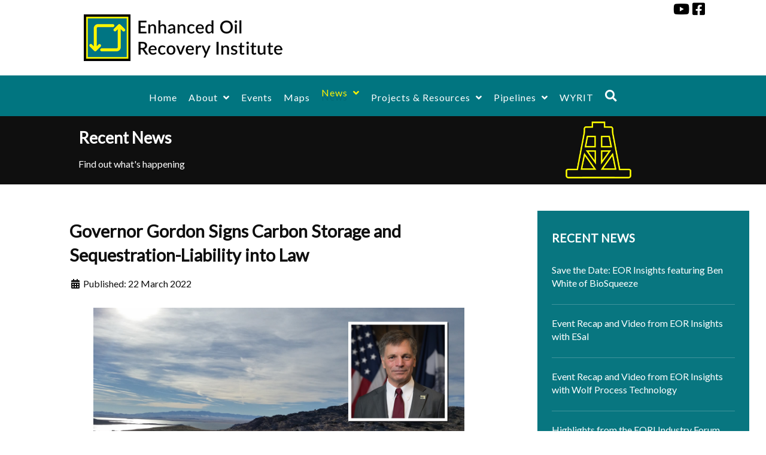

--- FILE ---
content_type: text/html; charset=utf-8
request_url: https://www.eoriwyoming.org/news/eori-news/257-carbon-storage-and-sequestration-liability-law
body_size: 7344
content:
                            <!DOCTYPE html>
<html lang="en-GB" dir="ltr">
        
<head>
    
            <meta name="viewport" content="width=device-width, initial-scale=1.0">
        <meta http-equiv="X-UA-Compatible" content="IE=edge" />
        

                <link rel="icon" type="image/x-icon" href="/images/block-logo.jpg" />
        
                <link rel="apple-touch-icon" sizes="180x180" href="/templates/rt_denali/custom/images/touch-icon.png">
        <link rel="icon" sizes="192x192" href="/templates/rt_denali/custom/images/touch-icon.png">
            
         <meta charset="utf-8">
	<meta name="rights" content="Enhanced Oil Recovery Institute (EORI)">
	<meta name="description" content="Wyoming Governor Mark Gordon signed into law SF0047 SEA0053, an act relating to geologic sequestration of carbon dioxide. ">
	<meta name="generator" content="hojnpodfddd">
	<title>Governor Gordon Signs Carbon Storage and Sequestration-Liability into Law</title>
	<link href="/media/plg_system_jcepro/site/css/content.min.css?86aa0286b6232c4a5b58f892ce080277" rel="stylesheet" />
	<link href="/media/gantry5/assets/css/lightcase.css" rel="stylesheet" />
	<link href="/templates/rt_denali/custom/uikit/css/uikit.min.css" rel="stylesheet" />
	<link href="/media/gantry5/engines/nucleus/css-compiled/nucleus.css" rel="stylesheet" />
	<link href="/templates/rt_denali/custom/css-compiled/denali_240.css" rel="stylesheet" />
	<link href="/media/gantry5/engines/nucleus/css-compiled/bootstrap5.css" rel="stylesheet" />
	<link href="/media/system/css/joomla-fontawesome.min.css" rel="stylesheet" />
	<link href="/media/system/css/debug.css" rel="stylesheet" />
	<link href="/media/gantry5/assets/css/font-awesome6-all.min.css" rel="stylesheet" />
	<link href="/templates/rt_denali/custom/css-compiled/denali-joomla_240.css" rel="stylesheet" />
	<link href="/templates/rt_denali/custom/css-compiled/custom_240.css" rel="stylesheet" />
	<link href="/media/com_widgetkit/css/site.css" rel="stylesheet" id="widgetkit-site-css" />
	<script type="application/json" class="joomla-script-options new">{"joomla.jtext":{"RLTA_BUTTON_SCROLL_LEFT":"Scroll buttons to the left","RLTA_BUTTON_SCROLL_RIGHT":"Scroll buttons to the right"},"system.paths":{"root":"","rootFull":"https:\/\/www.eoriwyoming.org\/","base":"","baseFull":"https:\/\/www.eoriwyoming.org\/"},"csrf.token":"630306e06f62772e7b151b0722da37d8"}</script>
	<script src="/media/system/js/core.min.js?37ffe4186289eba9c5df81bea44080aff77b9684"></script>
	<script src="/media/vendor/jquery/js/jquery.min.js?3.7.1"></script>
	<script src="/media/legacy/js/jquery-noconflict.min.js?647005fc12b79b3ca2bb30c059899d5994e3e34d"></script>
	<script src="https://code.jquery.com/ui/1.11.4/jquery-ui.min.js"></script>
	<script src="/media/com_widgetkit/js/maps.js" defer></script>
	<script src="/media/com_widgetkit/lib/uikit/dist/js/uikit.min.js"></script>
	<script src="/media/com_widgetkit/lib/uikit/dist/js/uikit-icons.min.js"></script>
	<script>rltaSettings = {"switchToAccordions":true,"switchBreakPoint":576,"buttonScrollSpeed":5,"addHashToUrls":true,"rememberActive":false,"wrapButtons":false,"switchBasedOn":"window","animations":"fade,slide","animationSpeed":7,"mode":"click","slideshowInterval":5000,"slideshowRestart":"1","slideshowRestartTimeout":10000,"scroll":"adaptive","scrollOnLinks":"adaptive","scrollOnUrls":"adaptive","scrollOffsetTop":20,"scrollOffsetBottom":20,"useWideScreenScrollOffsets":false,"scrollOffsetBreakPoint":576,"scrollOffsetTopWide":20,"scrollOffsetBottomWide":20}</script>
	<script>GOOGLE_MAPS_API_KEY = "nOPQayPXKbt7pERjdnjQTo52Odk6IbWJvmS8nB6x";</script>

    
                
</head>

    <body class="gantry site com_content view-article layout-blog no-task dir-ltr itemid-118 outline-240 g-offcanvas-left g-default g-style-preset1">
        
                    

        <div id="g-offcanvas"  data-g-offcanvas-swipe="0" data-g-offcanvas-css3="1">
                        <div class="g-grid">                        

        <div class="g-block size-100">
             <div id="mobile-menu-8331-particle" class="g-content g-particle">            <div id="g-mobilemenu-container" data-g-menu-breakpoint="51rem"></div>
            </div>
        </div>
            </div>
    </div>
        <div id="g-page-surround">
            <div class="g-offcanvas-hide g-offcanvas-toggle" role="navigation" data-offcanvas-toggle aria-controls="g-offcanvas" aria-expanded="false"><i class="fa fa-fw fa-bars"></i></div>                        

                                            
                <section id="g-top" class="section-horizontal-paddings">
                                        <div class="g-grid">                        

        <div class="g-block size-100">
             <div class="g-system-messages">
                                            <div id="system-message-container">
    </div>

            
    </div>
        </div>
            </div>
                            <div class="g-grid">                        

        <div class="g-block size-76 denali-logo">
             <div id="logo-7520-particle" class="g-content g-particle">            <a href="/" target="_self" title="Enhanced Oil Recovery Institue" rel="home" class="g-logo">
                        <img src="/templates/rt_denali/custom/images/eori-logo.png" alt="" />
            </a>
            </div>
        </div>
                    

        <div class="g-block size-12 hidden-phone">
             <div id="search-1227-particle" class="g-content g-particle">            <div class="g-search ">
        <a href="#g-search-search-1227" data-rel="lightcase" title=""><i class="fa fa-search" aria-hidden="true"></i></a>

        <div id="g-search-search-1227" class="g-search-lightcase">
                            <form action="/component/search/" method="post">
                    <input type="text" name="searchword" placeholder="Your keyword..." size="30" maxlength="200" value="">
                </form>
                    </div>

    </div>
            </div>
        </div>
                    

        <div class="g-block size-12 align-right flush hidden-phone">
             <div id="social-1777-particle" class="g-content g-particle">            <div class="g-social ">
                <div class="g-social-items">
                            <a target="_blank" href="https://www.linkedin.com/in/eori-uwyo-217510114/" title="" aria-label="">
                    <span class="fa fa-linkedin-square"></span>                    <span class="g-social-text"></span>                </a>
                            <a target="_blank" href="https://www.youtube.com/@enhancedoilrecoveryinstitu1007" title="" aria-label="">
                    <span class="fab fa-youtube"></span>                    <span class="g-social-text"></span>                </a>
                            <a target="_blank" href="https://www.facebook.com/eoriwyoming/" title="" aria-label="">
                    <span class="fab fa-facebook-square"></span>                    <span class="g-social-text"></span>                </a>
                    </div>
    </div>
            </div>
        </div>
            </div>
            
    </section>
                                        
                <section id="g-navigation" class="section-horizontal-paddings">
                                        <div class="g-grid">                        

        <div class="g-block size-100 center">
             <div id="menu-2488-particle" class="g-content g-particle">            <nav class="g-main-nav" data-g-hover-expand="true">
        <ul class="g-toplevel">
                                                                                                                
        
                
        
                
        
        <li class="g-menu-item g-menu-item-type-component g-menu-item-101 g-standard  ">
                            <a class="g-menu-item-container" href="/">
                                                                <span class="g-menu-item-content">
                                    <span class="g-menu-item-title">Home</span>
            
                    </span>
                                                </a>
                                </li>
    
                                                                                                
        
                
        
                
        
        <li class="g-menu-item g-menu-item-type-component g-menu-item-264 g-parent g-standard g-menu-item-link-parent ">
                            <a class="g-menu-item-container" href="/who-we-are">
                                                                <span class="g-menu-item-content">
                                    <span class="g-menu-item-title">About</span>
            
                    </span>
                    <span class="g-menu-parent-indicator" data-g-menuparent=""></span>                            </a>
                                                                            <ul class="g-dropdown g-inactive g-fade g-dropdown-right">
            <li class="g-dropdown-column">
                        <div class="g-grid">
                        <div class="g-block size-100">
            <ul class="g-sublevel">
                <li class="g-level-1 g-go-back">
                    <a class="g-menu-item-container" href="#" data-g-menuparent=""><span>Back</span></a>
                </li>
                                                                                                                    
        
                
        
                
        
        <li class="g-menu-item g-menu-item-type-component g-menu-item-370  ">
                            <a class="g-menu-item-container" href="/who-we-are/about-eori">
                                                                <span class="g-menu-item-content">
                                    <span class="g-menu-item-title">Who We Are</span>
            
                    </span>
                                                </a>
                                </li>
    
                                                                                                
        
                
        
                
        
        <li class="g-menu-item g-menu-item-type-component g-menu-item-263  ">
                            <a class="g-menu-item-container" href="/who-we-are/staff" title="EORI Wyoming Staff">
                                                                <span class="g-menu-item-content">
                                    <span class="g-menu-item-title">Staff</span>
            
                    </span>
                                                </a>
                                </li>
    
                                                                                                
        
                
        
                
        
        <li class="g-menu-item g-menu-item-type-component g-menu-item-2261  ">
                            <a class="g-menu-item-container" href="/who-we-are/outreach">
                                                                <span class="g-menu-item-content">
                                    <span class="g-menu-item-title">Outreach</span>
            
                    </span>
                                                </a>
                                </li>
    
                                                                                                
        
                
        
                
        
        <li class="g-menu-item g-menu-item-type-component g-menu-item-2703  ">
                            <a class="g-menu-item-container" href="/who-we-are/newsletter">
                                                                <span class="g-menu-item-content">
                                    <span class="g-menu-item-title">Newsletter Sign Up</span>
            
                    </span>
                                                </a>
                                </li>
    
                                                                                                
                                                                                                                                
                
        
                
        
        <li class="g-menu-item g-menu-item-type-url g-menu-item-440  ">
                            <a class="g-menu-item-container" href="http://eorc.wy.gov" target="_blank" rel="noopener&#x20;noreferrer">
                                                                <span class="g-menu-item-content">
                                    <span class="g-menu-item-title">Enhanced Oil Recovery Commission</span>
            
                    </span>
                                                </a>
                                </li>
    
                                                                                                
        
                
        
                
        
        <li class="g-menu-item g-menu-item-type-component g-menu-item-590  ">
                            <a class="g-menu-item-container" href="/who-we-are/technical-advisory-board" title="Meet the EORI Technical Advisory Board (TAB)">
                                                                <span class="g-menu-item-content">
                                    <span class="g-menu-item-title">Technical Advisory Board (TAB)</span>
            
                    </span>
                                                </a>
                                </li>
    
    
            </ul>
        </div>
            </div>

            </li>
        </ul>
            </li>
    
                                                                                                
        
                
        
                
        
        <li class="g-menu-item g-menu-item-type-component g-menu-item-278 g-standard  ">
                            <a class="g-menu-item-container" href="/events">
                                                                <span class="g-menu-item-content">
                                    <span class="g-menu-item-title">Events</span>
            
                    </span>
                                                </a>
                                </li>
    
                                                                                                
        
                
        
                
        
        <li class="g-menu-item g-menu-item-type-component g-menu-item-280 g-standard  ">
                            <a class="g-menu-item-container" href="/maps" title="EORI Map Gallery">
                                                                <span class="g-menu-item-content">
                                    <span class="g-menu-item-title">Maps</span>
            
                    </span>
                                                </a>
                                </li>
    
                                                                                                
        
                
        
                
        
        <li class="g-menu-item g-menu-item-type-component g-menu-item-2290 g-parent active g-standard g-menu-item-link-parent ">
                            <a class="g-menu-item-container" href="/news">
                                                                <span class="g-menu-item-content">
                                    <span class="g-menu-item-title">News</span>
            
                    </span>
                    <span class="g-menu-parent-indicator" data-g-menuparent=""></span>                            </a>
                                                                            <ul class="g-dropdown g-inactive g-fade g-dropdown-right">
            <li class="g-dropdown-column">
                        <div class="g-grid">
                        <div class="g-block size-100">
            <ul class="g-sublevel">
                <li class="g-level-1 g-go-back">
                    <a class="g-menu-item-container" href="#" data-g-menuparent=""><span>Back</span></a>
                </li>
                                                                                                                    
        
                
        
                
        
        <li class="g-menu-item g-menu-item-type-component g-menu-item-118 active  ">
                            <a class="g-menu-item-container" href="/news/eori-news" title="Wyoming Energy News">
                                                                <span class="g-menu-item-content">
                                    <span class="g-menu-item-title">EORI News Blog</span>
            
                    </span>
                                                </a>
                                </li>
    
                                                                                                
        
                
        
                
        
        <li class="g-menu-item g-menu-item-type-component g-menu-item-1371  ">
                            <a class="g-menu-item-container" href="/news/energy-news">
                                                                <span class="g-menu-item-content">
                                    <span class="g-menu-item-title">Energy News Feeds</span>
            
                    </span>
                                                </a>
                                </li>
    
    
            </ul>
        </div>
            </div>

            </li>
        </ul>
            </li>
    
                                                                                                
        
                
        
                
        
        <li class="g-menu-item g-menu-item-type-component g-menu-item-2262 g-parent g-standard g-menu-item-link-parent ">
                            <a class="g-menu-item-container" href="/projects-resources">
                                                                <span class="g-menu-item-content">
                                    <span class="g-menu-item-title">Projects &amp; Resources</span>
            
                    </span>
                    <span class="g-menu-parent-indicator" data-g-menuparent=""></span>                            </a>
                                                                            <ul class="g-dropdown g-inactive g-fade g-dropdown-right">
            <li class="g-dropdown-column">
                        <div class="g-grid">
                        <div class="g-block size-100">
            <ul class="g-sublevel">
                <li class="g-level-1 g-go-back">
                    <a class="g-menu-item-container" href="#" data-g-menuparent=""><span>Back</span></a>
                </li>
                                                                                                                    
        
                
        
                
        
        <li class="g-menu-item g-menu-item-type-component g-menu-item-266  ">
                            <a class="g-menu-item-container" href="/projects-resources/current-projects">
                                                                <span class="g-menu-item-content">
                                    <span class="g-menu-item-title">Current Projects</span>
            
                    </span>
                                                </a>
                                </li>
    
                                                                                                
        
                
        
                
        
        <li class="g-menu-item g-menu-item-type-component g-menu-item-510  ">
                            <a class="g-menu-item-container" href="/projects-resources/publications?layout=columns" title="EORI Library of Publications">
                                                                <span class="g-menu-item-content">
                                    <span class="g-menu-item-title">Library</span>
            
                    </span>
                                                </a>
                                </li>
    
                                                                                                
        
                
        
                
        
        <li class="g-menu-item g-menu-item-type-component g-menu-item-2946  ">
                            <a class="g-menu-item-container" href="/projects-resources/market-pricing">
                                                                <span class="g-menu-item-content">
                                    <span class="g-menu-item-title">Market Pricing</span>
            
                    </span>
                                                </a>
                                </li>
    
                                                                                                
        
                
        
                
        
        <li class="g-menu-item g-menu-item-type-component g-menu-item-2410  ">
                            <a class="g-menu-item-container" href="/projects-resources/requests-for-proposals">
                                                                <span class="g-menu-item-content">
                                    <span class="g-menu-item-title">Requests for Proposals</span>
            
                    </span>
                                                </a>
                                </li>
    
    
            </ul>
        </div>
            </div>

            </li>
        </ul>
            </li>
    
                                                                                                
        
                
        
                
        
        <li class="g-menu-item g-menu-item-type-component g-menu-item-2944 g-parent g-standard g-menu-item-link-parent ">
                            <a class="g-menu-item-container" href="/co2-initiative" title="Pipelines">
                                                                <span class="g-menu-item-content">
                                    <span class="g-menu-item-title">Pipelines</span>
            
                    </span>
                    <span class="g-menu-parent-indicator" data-g-menuparent=""></span>                            </a>
                                                                            <ul class="g-dropdown g-inactive g-fade g-dropdown-right">
            <li class="g-dropdown-column">
                        <div class="g-grid">
                        <div class="g-block size-100">
            <ul class="g-sublevel">
                <li class="g-level-1 g-go-back">
                    <a class="g-menu-item-container" href="#" data-g-menuparent=""><span>Back</span></a>
                </li>
                                                                                                                    
        
                
        
                
        
        <li class="g-menu-item g-menu-item-type-component g-menu-item-2945  ">
                            <a class="g-menu-item-container" href="/co2-initiative/wyoming-pipeline-corridor-initiative">
                                                                <span class="g-menu-item-content">
                                    <span class="g-menu-item-title">WPCI</span>
            
                    </span>
                                                </a>
                                </li>
    
                                                                                                
        
                
        
                
        
        <li class="g-menu-item g-menu-item-type-alias g-menu-item-2988  ">
                            <a class="g-menu-item-container" href="/maps">
                                                                <span class="g-menu-item-content">
                                    <span class="g-menu-item-title">Maps</span>
            
                    </span>
                                                </a>
                                </li>
    
    
            </ul>
        </div>
            </div>

            </li>
        </ul>
            </li>
    
                                                                                                
        
                
        
                
        
        <li class="g-menu-item g-menu-item-type-alias g-menu-item-2989 g-standard  ">
                            <a class="g-menu-item-container" href="/maps/wyrit">
                                                                <span class="g-menu-item-content">
                                    <span class="g-menu-item-title">WYRIT</span>
            
                    </span>
                                                </a>
                                </li>
    
                                                                                                
        
                
        
                
        
        <li class="g-menu-item g-menu-item-type-particle g-menu-item-2906 g-standard  ">
                            <div class="g-menu-item-container" data-g-menuparent="">                                                                                        
            <div class="menu-item-particle">
            <div class="g-social social">
                <div class="g-social-items">
                            <a target="_blank" href="/search" title="Search" aria-label="Search">
                    <span class="fas fa-search"></span>                                    </a>
                    </div>
    </div>
    </div>
    
                                                                    </div>                    </li>
    
                                                    
    
        </ul>
    </nav>
            </div>
        </div>
            </div>
            
    </section>
                                        
                <section id="g-slideshow" class="section-horizontal-paddings section-vertical-paddings-small">
                                        <div class="g-grid">                        

        <div class="g-block size-100">
             <div class="g-content">
                                    <div class="slideshow-a moduletable ">
        <div id="module-simplecontent-638-particle" class="g-particle"><div class="">
        <div class="g-simplecontent">

            
                            
                <div class="g-simplecontent-item g-simplecontent-layout-header g-simplecontent-layout-header-icon">
                    
                    
                    
                    
                                                                                            <div class="g-simplecontent-item-content-title">Recent News</div>
                                                                
                    <div class="g-simplecontent-item-leading-content">Find out what's happening</div>                    
                                    </div>

                                    <div class="icon_img">
                        <img src="/images/eori-icons/Oil-Derrick-Yellow.png">
                    </div>
                            
        </div>
    </div></div></div>
            
        </div>
        </div>
            </div>
            
    </section>
                                    
                                
    
    
                <section id="g-container-main" class="g-wrapper">
                            <div class="g-grid">                        

        <div class="g-block size-68">
             <main id="g-mainbar" class="section-horizontal-paddings-alt">
                                        <div class="g-grid">                        

        <div class="g-block size-100">
             <div class="g-content">
                                                            <div class="platform-content container"><div class="row"><div class="col"><div class="com-content-article item-page" itemscope itemtype="https://schema.org/Article">
    <meta itemprop="inLanguage" content="en-GB">
    
    
        <div class="page-header">
        <h1 itemprop="headline">
            Governor Gordon Signs Carbon Storage and Sequestration-Liability into Law        </h1>
                            </div>
        
        
            <dl class="article-info text-muted">

            <dt class="article-info-term">
                            Details                    </dt>

        
        
        
        
                    <dd class="published">
    <span class="icon-calendar icon-fw" aria-hidden="true"></span>
    <time datetime="2022-03-22T14:52:57-06:00" itemprop="datePublished">
        Published: 22 March 2022    </time>
</dd>
        
    
            
        
            </dl>
    
    
        
                            <figure class="none item-image">
    <img src="/images/news/Carbon-Storage-Sequestration-Liability.jpg" itemprop="image" alt="Carbon Storage and Sequestration">    </figure>
                    <div itemprop="articleBody" class="com-content-article__body">
        <h3>Governor Mark Gordon signed into law SF0047 SEA0053, an act relating to geologic sequestration of carbon dioxide.&nbsp;</h3>
<p>Carbon storage and sequestration-liability allows the State to assume ownership of and liability for CO<sub>2</sub> injected into geologic formations.&nbsp; Senate File 47 addresses investors’ concerns and releases the operator’s liability after a 10-year monitoring period following injection operations for CO<sub>2</sub> reservoirs and related infrastructure.&nbsp; The operator must ensure the reservoir is stable and injection wells are sealed and maintained to prevent leaks.&nbsp; Once the environmental and remediation standards have been met, Wyoming’s Department of Environmental Quality (DEQ) will issue a certificate of completion making the CO<sub>2</sub> reservoir the state’s property and liability.</p>
 
<p>This law clarifies ownership of carbon dioxide injected into geologic sequestration sites; specifies the transfer of title and liability of injected carbon dioxide; provides definitions of terminology used in sequestration; renumbers current statutes; makes conforming amendments; specifies applicability; requires rulemaking; and provides for effective dates.</p>
<p>Read the entire law <a href="https://www.wyoleg.gov/Legislation/2022/SF0047" target="_blank" rel="noopener" title="Carbon Storage and Sequestration Liability Law">here</a>.</p>    </div>

        
                                        </div></div></div></div>
    
            
    </div>
        </div>
            </div>
            
    </main>
        </div>
                    

        <div class="g-block size-32">
             <aside id="g-aside">
                                        <div class="g-grid">                        

        <div class="g-block size-100">
             <div class="g-content">
                                    <div class="platform-content"><div class="aside-a moduletable box1">
            <h3 class="g-title">Recent News</h3>        <ul class="mod-articleslatest latestnews mod-list">
    <li itemscope itemtype="https://schema.org/Article">
        <a href="/news/eori-news/355-eori-insights-event-biosqueeze" itemprop="url">
            <span itemprop="name">
                Save the Date: EOR Insights featuring Ben White of BioSqueeze            </span>
        </a>
    </li>
    <li itemscope itemtype="https://schema.org/Article">
        <a href="/news/eori-news/353-event-recap-and-video-from-eor-insights-with-esal" itemprop="url">
            <span itemprop="name">
                Event Recap and Video from EOR Insights with ESal            </span>
        </a>
    </li>
    <li itemscope itemtype="https://schema.org/Article">
        <a href="/news/eori-news/352-event-recap-eor-insights-with-wolf-process-technology" itemprop="url">
            <span itemprop="name">
                Event Recap and Video from EOR Insights with Wolf Process Technology            </span>
        </a>
    </li>
    <li itemscope itemtype="https://schema.org/Article">
        <a href="/news/eori-news/349-highlights-from-the-eori-forum" itemprop="url">
            <span itemprop="name">
                Highlights from the EORI Industry Forum            </span>
        </a>
    </li>
    <li itemscope itemtype="https://schema.org/Article">
        <a href="/news/eori-news/346-advancing-co2-eor-wy" itemprop="url">
            <span itemprop="name">
                Advancing CO₂-Enhanced Oil Recovery in Wyoming: Opportunities and Challenges            </span>
        </a>
    </li>
</ul>
</div></div><div class="platform-content"><div class="aside-a moduletable box1">
            <h3 class="g-title">Popular Posts</h3>        <ul class="mostread mod-list">
    <li itemscope itemtype="https://schema.org/Article">
        <a href="/news/eori-news/42-500-000-request-for-proposals-rfp-for-wyoming-reservoir-pilot-test-data-acquisition-program-wrptdap" itemprop="url">
            <span itemprop="name">
                $500,000 Request for Proposals (RFP) for Wyoming Reservoir Pilot Test Data Acquisition Program (WRPTDAP)            </span>
        </a>
    </li>
    <li itemscope itemtype="https://schema.org/Article">
        <a href="/news/eori-news/87-kitty-field-historical-production-data-available" itemprop="url">
            <span itemprop="name">
                Kitty Field Historical Production Data Available            </span>
        </a>
    </li>
    <li itemscope itemtype="https://schema.org/Article">
        <a href="/news/eori-news/333-eori-releases-bulletin-on-wyoming-pipeline-corridor-initiative" itemprop="url">
            <span itemprop="name">
                EORI Releases Bulletin on the Wyoming Pipeline Corridor Initiative            </span>
        </a>
    </li>
    <li itemscope itemtype="https://schema.org/Article">
        <a href="/news/eori-news/86-eori-professional-publication-released" itemprop="url">
            <span itemprop="name">
                The Enhanced Oil Recovery Institute (EORI) Releases First in a Series of Professional Publications            </span>
        </a>
    </li>
    <li itemscope itemtype="https://schema.org/Article">
        <a href="/news/eori-news/88-government-expands-tax-credit-for-carbon-capture-tech" itemprop="url">
            <span itemprop="name">
                Wyoming Business Report: Government expands tax credit for carbon capture tech            </span>
        </a>
    </li>
</ul>
</div></div>
            
        </div>
        </div>
            </div>
            
    </aside>
        </div>
            </div>
    
    </section>
    
                                        
                <footer id="g-footer" class="section-horizontal-paddings-small">
                                        <div class="g-grid">                        

        <div class="g-block size-76">
             <div id="simplemenu-5394-particle" class="g-content g-particle">            <div class="g-simplemenu-particle ">
    
        <div class="g-simplemenu-container">
        <h6>EORI</h6>
        <ul class="g-simplemenu">
                        <li>
                                <a target="_self" href="/who-we-are/about-eori" title="Who We Are">Who We Are</a>
            </li>
                        <li>
                                <a target="_self" href="/who-we-are/staff" title="Staff">Staff</a>
            </li>
                        <li>
                                <a target="_self" href="/who-we-are/outreach" title="Outreach">Outreach</a>
            </li>
                        <li>
                                <a target="_self" href="/who-we-are/technical-advisory-board" title="TAB">TAB</a>
            </li>
                    </ul>
    </div>
    <div class="g-simplemenu-container">
        <h6>Resources</h6>
        <ul class="g-simplemenu">
                        <li>
                                <a target="_self" href="/projects-resources/current-projects" title="Library">Library</a>
            </li>
                        <li>
                                <a target="_self" href="/maps" title="Maps">Maps</a>
            </li>
                        <li>
                                <a target="_self" href="/projects-resources/requests-for-proposals" title="RFP&#039;s">RFP's</a>
            </li>
                    </ul>
    </div>
    <div class="g-simplemenu-container">
        <h6>More</h6>
        <ul class="g-simplemenu">
                        <li>
                                <a target="_self" href="/news/eori-news" title="EORI News">EORI News</a>
            </li>
                        <li>
                                <a target="_self" href="/who-we-are/newsletter" title="Newsletter Sign Up">Newsletter Sign Up</a>
            </li>
                        <li>
                                <a target="_self" href="/news/energy-news" title="Energy News Feeds">Energy News Feeds</a>
            </li>
                    </ul>
    </div>
    <div class="g-simplemenu-container">
        <h6>Partners</h6>
        <ul class="g-simplemenu">
                        <li>
                                <a target="_blank" href="http://www.uwyo.edu/ser/" title="UW School of Energy Resources">UW School of Energy Resources</a>
            </li>
                        <li>
                                <a target="_blank" href="https://wyoenergy.org" title="Wyoming Energy Authority">Wyoming Energy Authority</a>
            </li>
                        <li>
                                <a target="_blank" href="https://wogcc.wyo.gov/" title="Wyoming Oil &amp; Gas Conservation Commission">Wyoming Oil & Gas Conservation Commission</a>
            </li>
                        <li>
                                <a target="_blank" href="https://governor.wyo.gov/" title="Wyoming Governors Office">Wyoming Governors Office</a>
            </li>
                        <li>
                                <a target="_blank" href="https://www.wyogeo.org/" title="Wyoming Geologic Association">Wyoming Geologic Association</a>
            </li>
                        <li>
                                <a target="_blank" href="https://www.wsgs.wyo.gov/" title="Wyoming State Geological Survey">Wyoming State Geological Survey</a>
            </li>
                    </ul>
    </div>

</div>
            </div>
        </div>
                    

        <div class="g-block size-24 largepaddingleft">
             <div class="g-content">
                                    <div class="platform-content"><div class="footer-a moduletable ">
        
<div id="mod-custom646" class="mod-custom custom">
    <p><i class="fa fa-phone" style="color: #fff200;"></i>&nbsp;<a href="tel:+1-307-301-2780">307-301-2780</a><br /><i class="fa fa-envelope" style="color: #fff200;"></i>&nbsp;<a href="mailto:uweori@uwyo.edu">uweori@uwyo.edu</a><br /><br /><i class="fa fa-map-marker" style="color: #fff200;"></i>&nbsp;Address:<br />2435 King Blvd, Ste 313<br />Casper, WY 82604</p></div>
</div></div>
            
        </div>
        </div>
            </div>
            
    </footer>
                                        
                <section id="g-copyright" class="section-horizontal-paddings">
                                        <div class="g-grid">                        

        <div class="g-block size-20">
             <div class="g-content">
                                    <div class="copyright-a moduletable ">
        <div id="module-social-644-particle" class="g-particle"><div class="g-social social">
                <div class="g-social-items">
                            <a target="_blank" href="https://www.linkedin.com/in/eori-uwyo-217510114/" title="" aria-label="">
                    <span class="fa fa-linkedin"></span>                                    </a>
                            <a target="_blank" href="https://www.youtube.com/@enhancedoilrecoveryinstitu1007" title="" aria-label="">
                    <span class="fab fa-youtube"></span>                                    </a>
                    </div>
    </div></div></div>
            
        </div>
        </div>
                    

        <div class="g-block size-60 center">
             <div class="g-content">
                                    <div class="platform-content"><div class="copyright-b moduletable ">
        
<div id="mod-custom643" class="mod-custom custom">
    <p><a href="/privacy-policy" title="EORI Privacy Policy">Privacy Policy</a> | <a href="/terms-of-use" title="Terms of Use, EORI Website">Terms of Use</a> | <a href="/who-we-are/outreach" title="Contact EORI">Outreach</a><br />©&nbsp;<a href="/index.php" title="Enhanced Oil Recovery Institute">Enhanced Oil Recovery Institute</a>. All Rights Reserved.<br /><a href="http://www.waveswebdesign.com" target="_blank" rel="noopener noreferrer" title="Professional Website Design &amp; Development by Waves Web Design">Website Design: Waves Web Design</a></p></div>
</div></div>
            
        </div>
        </div>
                    

        <div class="g-block size-20 align-right">
             <div id="totop-7920-particle" class="g-content g-particle">            <div class="g-totop g-particle">
    <div class="g-totop">
        <a href="#" id="g-totop" rel="nofollow">
            <i class="fa fa-angle-double-up"></i>            Top                    </a>
    </div>
</div>
            </div>
        </div>
            </div>
            
    </section>
                                
                        

        </div>
                    

                        <script type="text/javascript" src="/media/gantry5/assets/js/main.js"></script>
    <script type="text/javascript" src="/media/gantry5/assets/js/lightcase.js"></script>
    <script type="text/javascript" src="/templates/rt_denali/custom/uikit/js/uikit.min.js"></script>
    <script type="text/javascript">jQuery(document).ready(function($) { jQuery('[data-rel^=lightcase]').lightcase({maxWidth: '100%', maxHeight: '100%', video: {width: '1280', height: '720'}}); });</script>
    

    

        <!-- Begin Constant Contact Active Forms -->
<script> var _ctct_m = "938b58bc7b11573d716e2fdf74c78a93"; </script>
<script id="signupScript" src="//static.ctctcdn.com/js/signup-form-widget/current/signup-form-widget.min.js" async defer></script>
<!-- End Constant Contact Active Forms -->

    </body>
</html>


--- FILE ---
content_type: text/css
request_url: https://www.eoriwyoming.org/templates/rt_denali/custom/css-compiled/custom_240.css
body_size: 35911
content:
/* GANTRY5 DEVELOPMENT MODE ENABLED.
 *
 * WARNING: This file is automatically generated by Gantry5. Any modifications to this file will be lost!
 *
 * For more information on modifying CSS, please read:
 *
 * http://docs.gantry.org/gantry5/configure/styles
 * http://docs.gantry.org/gantry5/tutorials/adding-a-custom-style-sheet
 */

.g-content {
  margin: 0.625rem;
  padding: 1.5rem;
}
.g-flushed .g-content {
  margin: 0;
  padding: 0;
}
body {
  font-size: 1rem;
  line-height: 1.5;
}
h1 {
  font-size: 2.2rem;
}
h2 {
  font-size: 2rem;
}
h3 {
  font-size: 1.7rem;
}
h4 {
  font-size: 1.25rem;
}
h5 {
  font-size: 1.2rem;
}
h6 {
  font-size: 1rem;
}
small {
  font-size: 0.875rem;
}
cite {
  font-size: 0.875rem;
}
sub, sup {
  font-size: 0.75rem;
}
code, kbd, pre, samp {
  font-size: 1rem;
  font-family: "Menlo", "Monaco", monospace;
}
textarea, select[multiple=multiple], input[type="color"], input[type="date"], input[type="datetime"], input[type="datetime-local"], input[type="email"], input[type="month"], input[type="number"], input[type="password"], input[type="search"], input[type="tel"], input[type="text"], input[type="time"], input[type="url"], input[type="week"], input:not([type]) {
  border-radius: 0.1875rem;
}
.gp_content3 {
  position: relative;
}
.gp_content3 h3, .gp_content3 h4 {
  margin: 0 0 8px;
}
.gp_content3 > .g-grid.gp_center {
  -webkit-box-align: center;
  -moz-box-align: center;
  box-align: center;
  -webkit-align-items: center;
  -moz-align-items: center;
  -ms-align-items: center;
  -o-align-items: center;
  align-items: center;
  -ms-flex-align: center;
}
.gp_content3 .gp_content {
  position: relative;
}
.gp_content3 .gp_buttons {
  margin-top: 1rem;
}
.gp_content3 .gp_buttons a {
  margin-bottom: 10px;
}
.gp_content3 .gp_text > div {
  padding: 1.563rem;
}
.gp_content3 .gp_text > div > div {
  margin-bottom: 1.5rem;
}
.gp_content3 .gp_text.gp_img_right {
  margin-left: auto;
}
@media only all and (min-width: 88rem) {
  .gp_content3 .gp_text {
    max-width: 44rem;
  }
}
@media only all and (min-width: 76rem) and (max-width: 87.99rem) {
  .gp_content3 .gp_text {
    width: 38rem;
  }
}
@media only all and (min-width: 60rem) {
  .gp_content3 .gp_text_left {
    margin-right: 2rem;
  }
  .gp_content3 .gp_text_right {
    margin-left: 2rem;
  }
}
@media only all and (max-width: 75.99rem) {
  .gp_content3 .g-block {
    -webkit-flex-grow: 0;
    -moz-flex-grow: 0;
    flex-grow: 0;
    -ms-flex-positive: 0;
    -webkit-flex-basis: 100%;
    -moz-flex-basis: 100%;
    flex-basis: 100%;
    -ms-flex-preferred-size: 100%;
    max-width: 100%;
  }
}
.gp_banner2 .gp_bgimg {
  transition: 0.2s ease;
  -webkit-transition: 0.2s ease;
  background-repeat: no-repeat;
  background-size: cover;
  background-position: center;
  overflow: hidden;
  position: relative;
  padding-top: 140px;
  padding-bottom: 80px;
}
.gp_banner2 .gp_mask {
  position: absolute;
  top: 0;
  right: 0;
  bottom: 0;
  left: 0;
  background: #000000;
}
.gp_banner2 .gp_content {
  position: relative;
  margin: 0 auto;
}
@media only all and (min-width: 88rem) {
  .gp_banner2 .gp_content {
    width: 88rem;
  }
}
@media only all and (min-width: 76rem) and (max-width: 87.99rem) {
  .gp_banner2 .gp_content {
    width: 76rem;
  }
}
@media only all and (min-width: 51rem) and (max-width: 75.99rem) {
  .gp_banner2 .gp_content {
    width: 51rem;
  }
}
.gp_banner2 .gp_content > .g-grid {
  -webkit-box-align: center;
  -moz-box-align: center;
  box-align: center;
  -webkit-align-items: center;
  -moz-align-items: center;
  -ms-align-items: center;
  -o-align-items: center;
  align-items: center;
  -ms-flex-align: center;
}
@media only all and (max-width: 75.99rem) {
  .gp_banner2 .gp_content > .g-grid {
    text-align: center;
    -webkit-justify-content: center;
    -ms-justify-content: center;
    justify-content: center;
  }
  .gp_banner2 .gp_content > .g-grid .g-block {
    -webkit-flex-grow: 0;
    -moz-flex-grow: 0;
    flex-grow: 0;
    -ms-flex-positive: 0;
    -webkit-flex-basis: 100%;
    -moz-flex-basis: 100%;
    flex-basis: 100%;
    -ms-flex-preferred-size: 100%;
    max-width: 100%;
  }
}
.gp_banner2 .gp_inner {
  padding: 0 1.563rem;
  position: relative;
}
.gp_banner2 .gp_inner > h1 {
  font-weight: 900;
  font-size: 52px;
  line-height: 56px;
  text-shadow: 0 1px 2px rgba(0, 0, 0, 0.1);
  margin: 0 0 20px;
  color: #ffffff !important;
}
@media only all and (max-width: 75.99rem) {
  .gp_banner2 .gp_inner > h1 {
    font-size: 36px;
    line-height: 40px;
  }
}
.gp_banner2 .gp_inner > .gp_desc {
  font-size: 22px;
  line-height: 26px;
  margin-bottom: 25px;
  color: #ffffff;
}
.gp_banner2 .gp_inner > .gp_btns a {
  padding: 15px 25px;
  border-radius: 4px;
  color: #ffffff;
  display: inline-block;
  font-size: 16px;
  text-transform: uppercase;
  transition: all 0.25s ease-out;
  -webkit-transition: all 0.25s ease-out;
}
.gp_banner2 .gp_inner > .gp_btns a.gp_btnwithbg:hover {
  opacity: 0.85;
}
@media only all and (max-width: 75.99rem) {
  .gp_banner2 .gp_inner > .gp_btns a.gp_btnwithicon {
    margin-left: 0;
    display: block;
    margin-top: 5px;
  }
}
.gp_banner2 .gp_inner > .gp_btns a i {
  font-size: 28px;
  margin-right: 5px;
  vertical-align: sub;
}
.gp_banner2 .gp_inner > .gp_btns a:hover i {
  transform: scale(1.2);
  -webkit-transform: scale(1.2);
  margin-right: 7px;
}
.gp_banner2 .gp_img {
  text-align: left;
}
@media only all and (max-width: 75.99rem) {
  .gp_banner2 .gp_img {
    display: none;
  }
}
.gp_imageblock4 > .g-grid {
  margin: 0 -12px;
}
.gp_imageblock4 .gp_heading {
  margin-bottom: 50px;
}
.gp_imageblock4 .gp_content {
  margin: 12px;
}
.gp_imageblock4 .gp_content > h4 {
  margin: 0;
  font-weight: 700;
  padding: 20px 20px;
}
.gp_imageblock4 .gp_img.has_padding {
  padding: 0 20px;
}
.gp_imageblock4 .gp_text {
  padding: 20px 20px;
}
.gp_imageblock4 .gp_text > div {
  margin: 0 0 15px;
}
.g-top-news:not(.gutter-disabled) {
  margin-left: -1.5rem;
  margin-right: -1.5rem;
}
.g-top-news .g-content {
  margin: 0;
}
.g-top-news .g-content.g-top-news-main {
  padding-top: 0;
  padding-bottom: 0;
}
.g-top-news .g-top-news-container .g-top-news-main .g-article-title {
  font-size: 1.35rem;
}
.g-top-news .g-top-news-container .g-top-news-main .g-article-category {
  opacity: 1;
}
@media only all and (max-width: 50.99rem) {
  .g-top-news .g-top-news-container .g-top-news-main {
    width: 100% !important;
  }
}
.g-top-news .g-top-news-container .g-top-news-secondary .g-article-text {
  display: none;
}
.g-top-news .g-top-news-container .g-top-news-secondary:hover .g-article-category {
  opacity: 1;
}
@media only all and (max-width: 50.99rem) {
  .g-top-news .g-top-news-container .g-top-news-secondary {
    width: 100% !important;
  }
}
@media only all and (max-width: 50.99rem) {
  .g-top-news .g-top-news-container .g-top-news-secondary.g-tn2 {
    width: 100% !important;
  }
}
.g-top-news .g-top-news-item {
  float: left;
  position: relative;
}
@media only all and (max-width: 50.99rem) {
  .g-top-news .g-top-news-item {
    float: none;
  }
}
.g-top-news .g-top-news-item-inner {
  height: 100%;
  background-position: center;
  background-size: cover;
  position: relative;
  overflow: hidden;
}
.g-top-news .g-top-news-item-inner:hover .g-top-news-item-image:after {
  opacity: 1;
}
.g-top-news .g-top-news-item-image {
  position: absolute;
  width: 100%;
  height: 100%;
  top: 0;
  bottom: 0;
  left: 0;
  z-index: 1;
}
.g-top-news .g-top-news-item-image:after {
  background: -webkit-linear-gradient(top, rgba(0, 0, 0, 0) 0px, rgba(0, 0, 0, 0.15) 20%, rgba(0, 0, 0, 0.8) 100%);
  background: linear-gradient(to bottom, rgba(0, 0, 0, 0) 0px, rgba(0, 0, 0, 0.15) 20%, rgba(0, 0, 0, 0.8) 100%);
  content: "";
  position: absolute;
  width: 100%;
  bottom: 0;
  height: 80%;
  opacity: 0.9;
  -webkit-transition: opacity 0.2s;
  -moz-transition: opacity 0.2s;
  transition: opacity 0.2s;
}
.g-top-news .g-top-news-item-image > a {
  position: absolute;
  width: 100%;
  height: 100%;
  top: 0;
  bottom: 0;
  left: 0;
  z-index: 1;
}
.g-top-news .g-top-news-item-info {
  z-index: 2;
  position: absolute;
  bottom: 0;
  width: 100%;
  padding: 20px;
  color: #dddddd;
}
.g-top-news .g-top-news-item-info .g-article-category {
  display: block;
  opacity: 0;
  -webkit-transition: opacity 0.3s;
  -moz-transition: opacity 0.3s;
  transition: opacity 0.3s;
}
@media only all and (max-width: 50.99rem) {
  .g-top-news .g-top-news-item-info .g-article-category {
    opacity: 1;
  }
}
.g-top-news .g-top-news-item-info .g-article-category span {
  color: #ffffff;
  padding: 1px 10px;
  border-radius: 3px;
  background: #087680;
  text-transform: uppercase;
  font-weight: 600;
  font-size: 0.7rem;
  -webkit-transition: all 0.2s;
  -moz-transition: all 0.2s;
  transition: all 0.2s;
}
.g-top-news .g-top-news-item-info .g-article-category a:hover span {
  background: #054a50;
}
.g-top-news .g-top-news-item-info .g-article-title {
  color: #ffffff;
  margin: 15px 0;
  font-weight: 600;
  text-shadow: 0 0 2px rgba(0, 0, 0, 0.6);
}
.g-top-news .g-top-news-item-info .g-article-title a {
  color: #ffffff;
}
.g-top-news .g-top-news-item-info .g-article-details {
  text-transform: uppercase;
  font-weight: 600;
  font-size: 0.7rem;
  text-shadow: 0 0 2px rgba(0, 0, 0, 0.6);
}
.g-top-news .g-top-news-item-info .g-article-details > span {
  margin-right: 10px;
}
.g-top-news .g-top-news-item-info .g-article-details > span:last-child {
  margin-right: 0;
}
.g-top-news .g-top-news-item-info .g-article-details i {
  margin-right: 5px;
}
.g-top-news .g-top-news-item-info .g-article-text {
  margin-top: 15px;
  font-weight: 600;
  text-shadow: 0 0 2px rgba(0, 0, 0, 0.6);
}
.g-top-news.style1.gutter-disabled .g-tn1 {
  padding: 0 1px 0 0;
}
@media only all and (max-width: 50.99rem) {
  .g-top-news.style1.gutter-disabled .g-tn1 {
    padding: 0 0 1px 0;
  }
}
.g-top-news.style1.gutter-disabled .g-tn2 {
  padding: 0 1px 1px 1px;
}
@media only all and (max-width: 50.99rem) {
  .g-top-news.style1.gutter-disabled .g-tn2 {
    padding: 1px 0 1px 0;
  }
}
.g-top-news.style1.gutter-disabled .g-tn3 {
  padding: 0 0 1px 1px;
}
@media only all and (max-width: 50.99rem) {
  .g-top-news.style1.gutter-disabled .g-tn3 {
    padding: 1px 0 1px 0;
  }
}
.g-top-news.style1.gutter-disabled .g-tn4 {
  padding: 1px 1px 0 1px;
}
@media only all and (max-width: 50.99rem) {
  .g-top-news.style1.gutter-disabled .g-tn4 {
    padding: 1px 0 1px 0;
  }
}
.g-top-news.style1.gutter-disabled .g-tn5 {
  padding: 1px 0 0 1px;
}
@media only all and (max-width: 50.99rem) {
  .g-top-news.style1.gutter-disabled .g-tn5 {
    padding: 1px 0 0 0;
  }
}
@media only all and (max-width: 50.99rem) {
  .g-top-news.style1.gutter-enabled .g-tn1 {
    padding-bottom: 1.5rem;
  }
}
.g-top-news.style1.gutter-enabled .g-tn2, .g-top-news.style1.gutter-enabled .g-tn3 {
  padding-top: 0;
}
@media only all and (max-width: 50.99rem) {
  .g-top-news.style1.gutter-enabled .g-tn2, .g-top-news.style1.gutter-enabled .g-tn3 {
    padding-top: 1.5rem;
  }
}
.g-top-news.style1.gutter-enabled .g-tn4, .g-top-news.style1.gutter-enabled .g-tn5 {
  padding-bottom: 0;
}
@media only all and (max-width: 50.99rem) {
  .g-top-news.style1.gutter-enabled .g-tn4, .g-top-news.style1.gutter-enabled .g-tn5 {
    padding-bottom: 1.5rem;
  }
}
@media only all and (max-width: 50.99rem) {
  .g-top-news.style1.gutter-enabled .g-tn5 {
    padding-bottom: 0;
  }
}
.g-top-news.style2.gutter-disabled .g-tn1 {
  padding: 0 1px 0 0;
}
@media only all and (max-width: 50.99rem) {
  .g-top-news.style2.gutter-disabled .g-tn1 {
    padding: 0 0 1px 0;
  }
}
.g-top-news.style2.gutter-disabled .g-tn2 {
  padding: 0 0 1px 1px;
}
@media only all and (max-width: 50.99rem) {
  .g-top-news.style2.gutter-disabled .g-tn2 {
    padding: 1px 0 1px 0;
  }
}
.g-top-news.style2.gutter-disabled .g-tn3 {
  padding: 1px 0 0 1px;
}
@media only all and (max-width: 50.99rem) {
  .g-top-news.style2.gutter-disabled .g-tn3 {
    padding: 1px 0 0 0;
  }
}
@media only all and (max-width: 50.99rem) {
  .g-top-news.style2.gutter-enabled .g-tn1 {
    padding-bottom: 1.5rem;
  }
}
.g-top-news.style2.gutter-enabled .g-tn2 {
  padding-top: 0;
}
@media only all and (max-width: 50.99rem) {
  .g-top-news.style2.gutter-enabled .g-tn2 {
    padding-top: 1.5rem;
  }
}
.g-top-news.style2.gutter-enabled .g-tn3 {
  padding-bottom: 0;
}
.g-top-news.style3.gutter-disabled .g-tn1 {
  padding: 0 1px 0 0;
}
@media only all and (max-width: 50.99rem) {
  .g-top-news.style3.gutter-disabled .g-tn1 {
    padding: 0 0 1px 0;
  }
}
.g-top-news.style3.gutter-disabled .g-tn2 {
  padding: 0 0 1px 1px;
}
@media only all and (max-width: 50.99rem) {
  .g-top-news.style3.gutter-disabled .g-tn2 {
    padding: 1px 0 1px 0;
  }
}
.g-top-news.style3.gutter-disabled .g-tn3 {
  padding: 1px 1px 0 1px;
}
@media only all and (max-width: 50.99rem) {
  .g-top-news.style3.gutter-disabled .g-tn3 {
    padding: 1px 0 1px 0;
  }
}
.g-top-news.style3.gutter-disabled .g-tn4 {
  padding: 1px 0 0 1px;
}
@media only all and (max-width: 50.99rem) {
  .g-top-news.style3.gutter-disabled .g-tn4 {
    padding: 1px 0 0 0;
  }
}
@media only all and (max-width: 50.99rem) {
  .g-top-news.style3.gutter-enabled .g-tn1 {
    padding-bottom: 1.5rem;
  }
}
.g-top-news.style3.gutter-enabled .g-tn2 {
  padding-top: 0;
}
@media only all and (max-width: 50.99rem) {
  .g-top-news.style3.gutter-enabled .g-tn2 {
    padding-top: 1.5rem;
  }
}
.g-top-news.style3.gutter-enabled .g-tn3 {
  padding-bottom: 0;
}
@media only all and (max-width: 50.99rem) {
  .g-top-news.style3.gutter-enabled .g-tn3 {
    padding-bottom: 1.5rem;
  }
}
.g-top-news.style3.gutter-enabled .g-tn4 {
  padding-bottom: 0;
}
#edocman-document-page h1.edocman-page-heading {
  display: 2.2rem;
  line-height: 2.4rem;
}
#edocman-category .edocman-thumb-left {
  display: none;
}
#edocman-category h1.edocman-page-heading {
  margin: 0 0 10px !important;
  display: none !important;
}
.edocman-taskbar li a:hover {
  background: #018994;
  color: #000 !important;
}
.edocman_document_details_information {
  margin-top: 10px;
  font-size: 1rem;
  color: #333;
}
#edocman-documents h3.edocman-document-title .sizeinformation, #edocman-documents h3.edocman-document-title .downloadinformation, #edocman-documents h3.edocman-document-title .dateinformation, #edocman-documents h3.edocman-document-title .ratinginformation, #table-document .ratinginformation {
  font-size: 1rem;
  color: #333;
}
.button {
  display: inline-block;
  font-family: "Lato";
  font-weight: 500;
  color: #ffffff;
  font-size: 1rem;
  background: #087680;
  margin: 0 0 0.5rem 0;
  border: 2px solid transparent;
  padding: 0.4rem 2rem;
  padding-bottom: 0.45rem;
  border-radius: 2rem;
  vertical-align: middle;
  text-shadow: none;
  transition: all 0.2s;
}
.btn {
  color: white;
  background: #087680;
  font-size: 1rem;
}
.btn:hover {
  border: 2px solid #087680;
  color: #000;
}
.btn:active {
  border: 2px solid #087680;
  color: #000;
}
.button:hover {
  color: #000;
  background: #FFF;
}
.section-horizontal-paddings {
  padding-left: 8%;
  padding-right: 8%;
}
.section-vertical-paddings-small {
  padding-top: 0.1vw;
  padding-bottom: 0.1vw;
}
#g-navigation .g-social .g-social-items a {
  color: #FFF;
  font-size: 1.2rem;
}
#g-slideshow .g-simplecontent .g-simplecontent-layout-header .g-simplecontent-item-content-title {
  font-size: 2.1vw;
  font-weight: 600;
}
#g-slideshow .g-simplecontent .icon_img img {
  max-height: 95px !important;
}
#g-container-main h2 {
  font-size: 1.6rem;
}
#g-container-main h3 {
  font-size: 1.5rem;
}
#g-container-main {
  font-size: 1rem !important;
  line-height: 1.4;
}
.g-offcanvas-toggle {
  font-size: 2rem;
  width: 24px;
  height: 24px;
  line-height: 24px;
  text-align: center;
  top: 0.5rem;
  left: 0;
  padding-left: 1px;
  padding-right: 1rem;
  margin-right: 1rem;
  z-index: 9999;
}
.box-grey a {
  color: #017580;
  overflow-wrap: break-word;
  word-wrap: break-word;
  font-weight: 400;
}
.box-grey a:hover {
  color: #014e54;
}
.box-grey .button {
  background: #1a6d75 !important;
  color: #fff;
  box-shadow: none;
}
.box-grey .button:hover {
  background: #FFF !important;
  color: #000;
  border: 2px solid #087680;
  box-shadow: none;
}
.box-grey.moduletable, .box-grey.widget, .box-grey.g-outer-box, .box-grey > .g-content {
  background: #e4e4e4;
}
.box-grey, .box-pink, .box-red, .box-purple, .box-blue, .box-orange {
  color: #0f0f0f;
}
#g-slideshow .g-content {
  margin: 0.3rem;
  padding-top: 0.2rem;
  padding-bottom: 0.2rem;
}
#g-slideshow .section-vertical-paddings-small {
  padding-top: 0.1vw;
  padding-bottom: 0.1vw;
}
#g-slideshow .g-simplecontent .g-simplecontent-layout-header {
  padding: 0.25rem 0;
}
#g-top .g-content {
  margin: 0.625rem;
  padding-top: 0.7rem;
  padding-bottom: 0.7rem;
}
#g-aside .g-content {
  padding-right: 0.5rem;
  padding-left: 0.5rem;
}
#g-footer .g-simplemenu-particle .g-simplemenu-container h6 {
  margin: 0 0 2.125rem;
  text-transform: uppercase;
  letter-spacing: 1px;
  font-weight: 900;
  color: #fff200 !important;
  font-size: 1.4rem;
}
#g-footer a:hover {
  color: #fff200;
}
#g-footer .g-wrapper.section-horizontal-paddings {
  padding-left: 8%;
  padding-right: 8%;
}
#g-footer {
  font-size: 0.95rem;
}
#g-footer .g-simplemenu-particle .g-simplemenu-container .g-simplemenu li {
  padding: 0.225rem 0;
  font-size: 0.95rem;
}
#g-copyright a:hover {
  color: #fff200;
}
#g-copyright {
  padding-top: 4rem;
}
#g-copyright {
  font-size: 0.9rem;
}
/* || News styles */
.section-horizontal-paddings-alt {
  padding-left: 8%;
  padding-right: 1%;
}
.outline-240 #g-container-main h2 {
  font-size: 1.2rem;
  line-height: 1.5rem;
}
.outline-240 .page-header h1 {
  font-size: 1.8rem;
  text-transform: none;
  font-weight: 900;
}
p.readmore .btn {
  display: inline-block;
  font-family: "Lato";
  font-weight: 500;
  color: black;
  font-size: 1rem;
  margin: 0 0 0.5rem 0;
  padding: 0.4rem 2rem;
  padding-bottom: 0.45rem;
}
/* Style the accordion title */
.accordion-title {
  background-color: #f0f0f0;
  /* Light grey background */
  padding: 10px 15px;
  /* Add padding for a more compact look */
  border-radius: 5px;
  /* Slightly rounded corners */
  font-weight: bold;
  margin-bottom: 5px;
  /* Add space between accordion items */
  cursor: pointer;
  /* Make it look clickable */
  transition: background-color 0.3s ease;
  /* Smooth background change on hover */
}
/* Adjust the hover state */
.accordion-title:hover {
  background-color: #e0e0e0;
  /* Darken the background on hover */
}
/* Set a maximum width and add more padding for centered content */
.accordions {
  max-width: 800px;
  /* Keep the max width for responsiveness */
  margin: 0 auto;
  /* Center the accordion block */
  padding: 0 20px;
  /* Add more padding to the sides */
}
/* Ensure accordion content is responsive */
.accordion-content {
  padding: 15px;
  /* Add padding for content inside accordion */
  border-left: 1px solid #ddd;
  border-right: 1px solid #ddd;
  border-bottom: 1px solid #ddd;
  background-color: #fff;
  /* White background for content */
}
/* Add margin around the images */
.image-spacing {
  margin: 50px;
  /* Adjust as needed */
  width: 70%;
  /* Make the images slightly smaller */
  display: block;
  max-width: 100%;
  /* Ensure the images stay responsive */
  height: auto;
  /* Maintain aspect ratio */
}
/* || Menus styles */
#g-navigation .g-content {
  margin: 0.625rem;
  padding: 0.7rem;
}
.g-main-nav .g-sublevel > li > .g-menu-item-container {
  line-height: normal;
  letter-spacing: 1px;
  color: #000000;
  font-weight: 500;
  margin: 0;
  padding: 0.625rem;
  text-transform: capitalize;
  border: 1px solid black;
}
/* || Home styles */
.outline-238 .g-simplecontent .g-simplecontent-layout-header .g-simplecontent-item-content-title {
  font-size: 2rem;
  line-height: 2.2rem;
}
.outline-238 h4 {
  font-size: 1rem;
}
.outline-238 #g-feature .g-simplecontent .g-simplecontent-layout-header .g-simplecontent-item-content-title {
  font-size: 3rem;
  line-height: 3.2rem;
}
.outline-238 .g-slider .g-slider-slides .g-slider-slides-slide .g-slider-slides-content h1 {
  font-size: 2.8rem;
}
.outline-238 #g-feature .g-simplecontent .g-simplecontent-item-leading-content {
  font-size: 1.6rem;
}
.outline-238 .fp-header {
  padding-bottom: 16.5rem;
  padding-top: 3rem;
}
.outline-238 .g-simplecontent .g-simplecontent-layout-header {
  padding-top: 0.5rem !important;
}
.outline-238 #g-header .g-content {
  padding-top: 0.5rem;
  padding-bottom: 0.5rem;
}
.outline-238 #g-above .g-content {
  padding-top: 0.5rem;
  padding-bottom: 0.5rem;
}
.outline-238 .g-top-news .g-top-news-item-inner {
  height: 100%;
  background-position: left;
  background-size: cover;
  position: relative;
}
.outline-238 .g-top-news.style1.gutter-disabled {
  padding: 0 0 20px 20px;
}
/* || Resources styles */
.outline-239 .redirect-ltr {
  display: none;
}
.outline-239 .feed-link a {
  font-weight: 600;
  font-size: 1.5rem;
  line-height: 1.7rem;
  margin-bottom: 1rem;
  margin-top: 1.5rem;
  padding-top: 1rem;
}
.outline-239 .feed-item-date {
  font-weight: 300;
  font-size: 0.9rem;
  line-height: 1.2rem;
  margin-bottom: 0.5rem;
  margin-top: 0.75rem;
  font-style: italic;
}
.outline-239 .feed-item-description {
  margin-bottom: 0.9 rem;
  margin-top: 0.9rem;
  padding-bottom: 1rem;
}
hr {
  border-bottom: 1px solid rgba(21, 21, 21, 0.4);
  display: block;
  padding-right: 2rem;
  margin: 1.5rem 1.5rem;
  -webkit-margin-before: 0.5em;
  -webkit-margin-after: 0.5em;
  -webkit-margin-start: auto;
  -webkit-margin-end: auto;
}
#g-feature .g-simplecontent .g-simplecontent-item-readmore-container {
  display: inline-block;
  font-family: "Lato";
  font-weight: 500;
  color: #FFF !important;
  font-size: 1vw;
  background: #087680;
  margin: 0 0 0.5rem 0;
  border: 2px solid transparent;
  padding: 0.4rem 2rem;
  padding-bottom: 0.45rem;
  border-radius: 2rem;
  vertical-align: middle;
  text-shadow: none;
  transition: all 0.2s;
}
#g-feature .g-simplecontent .g-simplecontent-item-readmore-container a {
  color: #FFF;
}
#g-feature .g-simplecontent .g-simplecontent-item-readmore-container a:hover {
  color: #fff;
}
.outline-240 .page-header h2 {
  font-size: 2.5rem;
  font-weight: 600;
  line-height: 2.5rem;
  margin-top: 0.5rem;
  margin-bottom: 0.625rem;
  padding-bottom: 0.5rem;
}
.outline-240 dl.article-info dd {
  padding-right: 1.5rem;
  font-size: 1rem;
  line-height: 1.2 rem;
}
.outline-240 #g-container-main h3 {
  font-size: 1.2rem;
  margin-top: 0.5rem;
  margin-bottom: 0.5rem;
}
body.itemid-2410 .readmore .btn {
  color: #fff;
}
body.itemid-2410 .readmore .btn:hover {
  color: #212529;
}
.outline-242 #edocman-categories {
  display: none;
}
/*
// Past Events

.outline-243  #g-aside .eb-description {
    display: none;

}
.outline-243  #g-aside .eb-event-properties-table  {
    display: none;
}
.outline-243  #g-aside .eb-notice-message  {
    display: none;
}
.outline-243  #g-aside .eb-taskbar  {
    display: none;
}
.outline-243  #g-aside .eb-event-title {
    font-size: 1.1rem;
}
*/
.outline-243 #g-aside .eb-event-title {
  font-size: 1.1rem;
}
.outline-243 #g-aside .eb-description-details {
  display: none;
}
.outline-243 #g-aside .eb-notice-message {
  display: none;
}
.outline-243 #g-aside .eb-taskbar {
  display: none;
}
.video-wrapper {
  padding: 0 20px;
  /* horizontal spacing between columns */
  margin-bottom: 30px;
  /* vertical spacing if needed */
}
.video-wrapper iframe {
  width: 100%;
  height: 280px;
}
/* Make the article list responsive and two columns on tablets+ */
.moduletable.past-reports ul.mod-articlescategory.category-module.mod-list {
  display: flex;
  flex-wrap: wrap;
  padding-left: 0;
  margin-left: -10px;
  margin-right: -10px;
  list-style: none;
}
/* Each article becomes 50% width on medium+ screens */
.moduletable.past-reports ul.mod-articlescategory.category-module.mod-list li {
  width: 100%;
  padding: 0 10px;
  margin-bottom: 1em;
  box-sizing: border-box;
}
@media (min-width: 768px) {
  .moduletable.past-reports ul.mod-articlescategory.category-module.mod-list li {
    width: 50%;
  }
}
/*

.button:hover {
    background: #264877;
    color: #fff;
}

#g-page-surround {
    padding: 0;
}
.g-article-header .page-header h2 {
    margin: 0 0 -10px 0;
    font-size: 3.6rem;
    line-height: 3.7rem;
    border-bottom: 5px solid #D96E11;
}
.g-article-header {
    padding: 0 0 40px 0;
    border-bottom: none;
}
.box3.moduletable .button, .box3.widget .button, .box3.g-outer-box .button, .box3 > .g-content .button {
    color:#122C50;
    background: #F8DC5B;
}
.box3.moduletable a:hover, .box3.widget a:hover, .box3.g-outer-box a:hover, .box3 > .g-content a:hover {
     color:#122C50;
         background: #FFC91C!important;
}
body .g-particle-intro .g-title-separator {
    height: 5px;
    width: 70px;
    margin: 1.5rem auto 0!important;
    border-radius: 4px;
}
#g-top .g-social a:hover {
   color: #F8DC5B;
}
#g-top .g-social a {
    display: inline-block;
    padding: 10px;
    color: #fff;
    font-size: 0.9rem;
    margin-left: -3px;
    border-right: 1px solid rgba(255, 255, 255, 0.4);
}
#g-top .g-social a:first-child {
    border-left: 1px solid rgba(255, 255, 255, 0.4);
    margin-left: 0;
}
#g-header .g-main-nav .g-toplevel > li > .g-menu-item-container a:hover {
    color: #F8DC5B;
}






#g-header {
	.g-main-nav {
		// Styling for the Dropdown
		.g-dropdown {
			background: #FFC91C;
			.g-sublevel {
				> li {
					// Styling for the default state of the Dropdown items
					> .g-menu-item-container {
						color: #091526;
					}

					&.active {
						// Styling ONLY for the Active state of the Dropdown items
						> .g-menu-item-container {
							color: #091526;
							background: #F8DC5B;
						}
					}

					&:hover {
						// Styling ONLY for the Hover state of the Dropdown items
						> .g-menu-item-container {
							color: #091526;
							background: #F8DC5B;
						}
					}
				}
			}
		}
	}
}
.g-main-nav .g-fullwidth > .g-dropdown .g-sublevel > li .g-menu-parent-indicator:after, .g-main-nav .g-fullwidth > .g-dropdown .g-sublevel > .g-menu-parent-indicator:after {
    display: none;
}

.g-menu-item .g-menu-item-type-particle a:hover {
    background: white!important;
} 




// Events
#eb-categories .eb-box-heading, #eb-events .eb-box-heading, #eb-event-page .eb-box-heading {
    background: #FFF;
    border: none;
}
.outline-23 #g-maintop {
    padding: 0.5rem 0;
}
.outline-23 .box1.moduletable .g-title {
    border-bottom: 1px solid #e5e5e5;
    padding-bottom: 1px;
    margin-bottom: 10px;
}
.outline-23 .box1.moduletable {
    padding: 10px;
    border: 1px solid #e5e5e5;
    background: #fff;
}
#eb-event-page .eb-description {
    border: none;
}
.ebm-upcoming-events .ebm-event-thumb {
    margin: 0 0 8px;
    border: 1px dashed #122C50;
    box-shadow: 0 0 0 3px #fff, 0 0 0 5px #122C50, 0 0 0 10px #fff, 0 0 2px 10px #eee;

}
img.eb-thumb-left {
    float: none !important;
    display:block;
}
input[type="text"] {
    background-color: #fff;
    border: 1px solid #ddd;
    box-shadow: none;
    padding: 20px!important; 
    border-radius: 0;
    -webkit-transition: border 0.2s linear, box-shadow 0.2s linear;
    -moz-transition: border 0.2s linear, box-shadow 0.2s linear;
    transition: border 0.2s linear, box-shadow 0.2s linear;
}
.ebm-upcoming-events-improved div.ebm-event-date {
    width: 60px;
}
.ebm-upcoming-events-improved div.ebm-event-day {
    border-top: none;
    font-size: 24px;
    line-height: 26px;
    padding: 3px;
}
*/
.two-column .mod-articlescategory {
  display: flex !important;
  /* Force Flexbox layout */
  flex-wrap: wrap !important;
  /* Allow wrapping for multiple rows */
  gap: 20px;
  /* Add space between items */
}
.two-column .mod-articlescategory li {
  flex: 1 1 50% !important;
  /* Force each item to take 50% width */
  box-sizing: border-box;
  /* Ensure padding doesn't affect width */
  padding: 10px;
  /* Add space within items */
}
.box-grey p {
  font-size: 1rem;
  margin-bottom: 0.5rem;
}
.box-grey .g-content {
  margin: 0.8rem;
  padding: 0.8rem;
}
#g-container-main h2 {
  font-size: 1.6rem;
}
@media only all and (min-width: 60rem) and (max-width: 74.99rem) {
  .staff-grid .size-25 {
    flex: 0 33.3333333333%;
    width: 33.3333333333%;
    max-width: 33.3333333333%;
  }
  .staff-grid .size-25 a {
    word-break: break-all;
  }
}
@media only all and (min-width: 48rem) and (max-width: 59.99rem) {
  .staff-grid .size-25 {
    flex: 0 50%;
    width: 50%;
  }
  .staff-grid .size-25 a {
    word-break: break-all;
  }
}
@media only all and (min-width: 33.125rem) and (max-width: 47.99rem) {
  .staff-grid .size-25 {
    flex: 0 50%;
    width: 50%;
  }
  .staff-grid .size-25 a {
    word-break: break-all;
  }
  .g-wrapper.section-horizontal-paddings {
    padding-left: 2%;
    padding-right: 2%;
  }
}
.g-content {
  margin: 0.625rem;
  padding: 1.5rem;
}
.g-flushed .g-content {
  margin: 0;
  padding: 0;
}
body {
  font-size: 1rem;
  line-height: 1.5;
}
h1 {
  font-size: 2.2rem;
}
h2 {
  font-size: 2rem;
}
h3 {
  font-size: 1.7rem;
}
h4 {
  font-size: 1.25rem;
}
h5 {
  font-size: 1.2rem;
}
h6 {
  font-size: 1rem;
}
small {
  font-size: 0.875rem;
}
cite {
  font-size: 0.875rem;
}
sub, sup {
  font-size: 0.75rem;
}
code, kbd, pre, samp {
  font-size: 1rem;
  font-family: "Menlo", "Monaco", monospace;
}
textarea, select[multiple=multiple], input[type="color"], input[type="date"], input[type="datetime"], input[type="datetime-local"], input[type="email"], input[type="month"], input[type="number"], input[type="password"], input[type="search"], input[type="tel"], input[type="text"], input[type="time"], input[type="url"], input[type="week"], input:not([type]) {
  border-radius: 0.1875rem;
}
@media only all and (max-width: 50.99rem) {
  #g-top .g-title {
    white-space: inherit;
  }
  .g-logo {
    max-width: 300px;
    padding-left: 60px;
  }
  #g-header {
    padding-top: 0;
  }
  #g-header .g-content {
    margin: 0.425rem;
    padding: 0.638rem;
  }
  #g-mainbar {
    padding-top: 0;
  }
  #g-mainbar .g-content {
    margin: 0.425rem;
    padding: 0.638rem;
  }
  .g-layercontent {
    padding: 0;
  }
  #g-mainbody h3 {
    font-size: 1.5rem;
  }
  h3 {
    font-size: 1.3rem;
  }
  .section-horizontal-paddings {
    padding-left: 2%;
    padding-right: 2%;
  }
  .outline-238 .g-top-news .g-top-news-item-info .g-article-text {
    display: none;
  }
  #g-footer .g-simplemenu-particle .g-simplemenu-container h6 {
    font-size: 1.3rem;
  }
  #g-slideshow .g-simplecontent .g-simplecontent-layout-header .g-simplecontent-item-content-title {
    font-size: 1.8rem;
    font-weight: 600;
  }
}
#g-slideshow .g-simplecontent {
  display: flex;
  align-items: center;
}
@media only all and (max-width: 50.99rem) {
  #g-slideshow .g-simplecontent {
    flex-direction: column-reverse;
  }
}
#g-slideshow .g-simplecontent .g-simplecontent-item.g-simplecontent-layout-header-icon {
  width: 80%;
}
@media only all and (max-width: 50.99rem) {
  #g-slideshow .g-simplecontent .g-simplecontent-item.g-simplecontent-layout-header-icon {
    width: 100%;
    text-align: center;
  }
}
#g-slideshow .g-simplecontent .icon_img {
  width: 20%;
}
#g-slideshow .g-simplecontent .icon_img img {
  max-height: 110px;
}
@media only all and (max-width: 50.99rem) {
  #g-slideshow .g-simplecontent .icon_img {
    width: 60%;
    padding-bottom: 1rem;
    text-align: center;
  }
}
.blog .readmore .btn {
  color: #fff;
}
.blog .readmore .btn span.icon-chevron-right {
  margin-left: -10px;
  padding-right: 10px;
}
.blog .readmore .btn:hover {
  color: #212529;
}
.platform-content .moduletable.highlight {
  background: black;
  padding: 1.5rem;
  border: 4px solid black;
  box-shadow: inset 0 0 0 0 black;
  color: white;
  transition: color 0.3s ease-in-out, box-shadow 0.3s ease-in-out;
}
.platform-content .moduletable.highlight:hover {
  box-shadow: inset 1000px 0 0 0 yellow;
  color: black;
  border: 4px solid black;
}
.platform-content .moduletable.highlight p:last-of-type {
  margin: 0;
}
.platform-content .moduletable.highlight_button a {
  background: yellow;
  padding: 1rem 2rem;
  border-radius: 15px;
  border: 4px solid black;
  box-shadow: inset 0 0 0 0 black;
  color: black;
  transition: color 0.3s ease-in-out, box-shadow 0.3s ease-in-out;
}
.platform-content .moduletable.highlight_button a:hover {
  box-shadow: inset 1000px 0 0 0 black;
  color: white;
  border: 4px solid yellow;
}
.moduletable .nav.menu, .moduletable .mostread, .moduletable .latestnews, .moduletable .archive-module, .moduletable .relateditems, .moduletable .categories-module, .moduletable .category-module, .moduletable .latestusers, .moduletable .unstyled {
  margin: 0;
  display: inline-block;
  border: none;
  padding: 0;
  border-radius: 0;
}
.moduletable .nav.menu li, .moduletable .mostread li, .moduletable .latestnews li, .moduletable .archive-module li, .moduletable .relateditems li, .moduletable .categories-module li, .moduletable .category-module li, .moduletable .latestusers li, .moduletable .unstyled li {
  padding-bottom: 1.5rem;
  margin-bottom: 1rem;
}
.moduletable .nav.menu li a, .moduletable .mostread li a, .moduletable .latestnews li a, .moduletable .archive-module li a, .moduletable .relateditems li a, .moduletable .categories-module li a, .moduletable .category-module li a, .moduletable .latestusers li a, .moduletable .unstyled li a {
  box-shadow: none;
}
.moduletable .nav.menu li a:before, .moduletable .mostread li a:before, .moduletable .latestnews li a:before, .moduletable .archive-module li a:before, .moduletable .relateditems li a:before, .moduletable .categories-module li a:before, .moduletable .category-module li a:before, .moduletable .latestusers li a:before, .moduletable .unstyled li a:before {
  display: none;
}
.g-search {
  text-align: right;
}
.dir-rtl .g-search {
  text-align: left;
}
@media only all and (max-width: 50.99rem) {
  .g-search {
    text-align: center;
  }
}
.g-search .g-search-lightcase {
  display: none;
}
.g-search .g-search-lightcase form {
  margin: 0;
}
.g-search a {
  color: #fff;
  margin: 0 1rem;
}
.g-search a i {
  opacity: 1 !important;
}
.g-search-lightcase form {
  margin: 0;
}
.aside-a .g-title {
  margin-bottom: 0;
  padding-bottom: 1rem;
}
.aside-a.box6 {
  margin: 0;
}
.aside-a.box6 .g-title {
  margin-bottom: 0;
  padding-bottom: 0;
}
.aside-a.box6 ul {
  padding: 0;
  list-style: none;
  margin: 1rem;
}
.aside-a.box6 ul li a {
  box-shadow: none;
}
.aside-a .edocmansearch .search_table input#search_edocman_box {
  width: 100%;
}
.aside-a .edocmansearch .search_table select#filter_category_id {
  width: 100%;
  height: auto;
}
.aside-a .edocmansearch .search_table .btn {
  color: #fff;
}
.aside-a .edocmansearch .search_table .btn:hover {
  color: #212529;
}
#edocman-categories .edocman-box-heading {
  padding: 14px 14px 10px;
}
#edocman-category .edocman-thumb-left {
  margin-right: 1rem;
}
@media only all and (max-width: 50.99rem) {
  #edocman-category .edocman-thumb-left {
    float: none !important;
    width: 100%;
    margin-right: 0;
    margin-bottom: 1rem;
    margin-top: 1rem;
  }
}
#edocman-documents.list .row-fluid [class*="span"] {
  margin-left: 0;
}
#edocman-documents .edocman-box-heading {
  padding: 14px 14px 10px;
}
#edocman-documents .edocman-box-heading h3 {
  line-height: 1.2;
}
#edocman-documents .edocman-description {
  padding: 14px 14px 10px;
}
.edocman-taskbar {
  padding: 0;
  margin: 0;
}
.edocman-taskbar ul li .btn {
  color: #fff;
}
.edocman-taskbar ul li .btn:hover {
  color: #212529;
}
.sortPagiBar .btn-group {
  margin-left: 10px;
}
.sortPagiBar .btn-group .btn {
  background-color: #fff;
  border-color: #dcdee1;
  border-width: 1px;
  margin: 0;
  padding: 0.4rem 1rem;
}
.sortPagiBar .btn-group .btn:hover {
  background-color: #fff;
}
.sortPagiBar .sortPagiBarRight select {
  height: 40px;
}
/*# sourceMappingURL=custom_240.css.map */